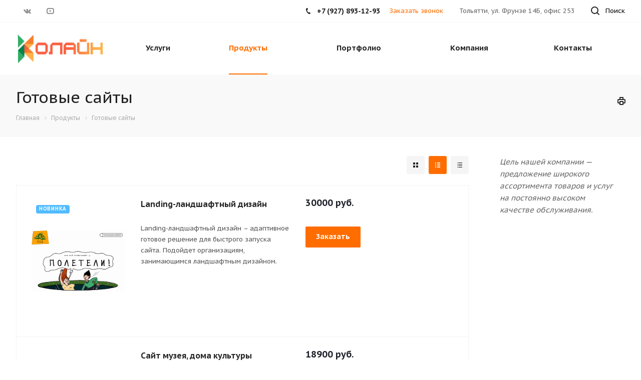

--- FILE ---
content_type: text/html; charset=UTF-8
request_url: https://colain.ru/product/gotovye-resheniya/
body_size: 16726
content:
<!DOCTYPE html>

<html prefix="og: http://ogp.me/ns#" xmlns="http://www.w3.org/1999/xhtml" xml:lang="ru" lang="ru" class="  ">

<head><link rel="canonical" href="https://colain.ru/product/gotovye-resheniya/"/>
						<title>Готовые сайты</title>
		<meta name="viewport" content="initial-scale=1.0, width=device-width" />
		<meta name="HandheldFriendly" content="true" />
		<meta name="yes" content="yes" />
		<meta name="apple-mobile-web-app-status-bar-style" content="black" />
		<meta name="SKYPE_TOOLBAR" content="SKYPE_TOOLBAR_PARSER_COMPATIBLE" />
		<meta http-equiv="Content-Type" content="text/html; charset=UTF-8" />
<meta name="keywords" content="интернет-магазин, услуги, КоЛайн, web, студия, сайт, разработка, хостинг, продвижение, фирменный стиль, 1С-битрикс, битрикс, сопровождение, оптимизация, хостинг, сопровождение, поддержка" />
<meta name="description" content="Веб-студия КоЛайн | Создание и разработка сложных сайтов под ключ!" />
<link href="/bitrix/js/intranet/intranet-common.min.css?158081186662422" type="text/css"  rel="stylesheet" />
<link href="https://fonts.googleapis.com/css?family=PT+Sans+Caption:400italic,700italic,400,700&subset=latin,cyrillic-ext" type="text/css"  rel="stylesheet" />
<link href="/bitrix/cache/css/s1/aspro-digital/template_b2b6d96d85e6413f085933f2bc2b221a/template_b2b6d96d85e6413f085933f2bc2b221a_v1.css?1695029937701410" type="text/css"  data-template-style="true" rel="stylesheet" />
<script type="text/javascript">if(!window.BX)window.BX={};if(!window.BX.message)window.BX.message=function(mess){if(typeof mess==='object'){for(let i in mess) {BX.message[i]=mess[i];} return true;}};</script>
<script type="text/javascript">(window.BX||top.BX).message({'JS_CORE_LOADING':'Загрузка...','JS_CORE_NO_DATA':'- Нет данных -','JS_CORE_WINDOW_CLOSE':'Закрыть','JS_CORE_WINDOW_EXPAND':'Развернуть','JS_CORE_WINDOW_NARROW':'Свернуть в окно','JS_CORE_WINDOW_SAVE':'Сохранить','JS_CORE_WINDOW_CANCEL':'Отменить','JS_CORE_WINDOW_CONTINUE':'Продолжить','JS_CORE_H':'ч','JS_CORE_M':'м','JS_CORE_S':'с','JSADM_AI_HIDE_EXTRA':'Скрыть лишние','JSADM_AI_ALL_NOTIF':'Показать все','JSADM_AUTH_REQ':'Требуется авторизация!','JS_CORE_WINDOW_AUTH':'Войти','JS_CORE_IMAGE_FULL':'Полный размер'});</script>

<script type="text/javascript" src="/bitrix/js/main/core/core.min.js?1640628310262092"></script>

<script>BX.setJSList(['/bitrix/js/main/core/core_ajax.js','/bitrix/js/main/core/core_promise.js','/bitrix/js/main/polyfill/promise/js/promise.js','/bitrix/js/main/loadext/loadext.js','/bitrix/js/main/loadext/extension.js','/bitrix/js/main/polyfill/promise/js/promise.js','/bitrix/js/main/polyfill/find/js/find.js','/bitrix/js/main/polyfill/includes/js/includes.js','/bitrix/js/main/polyfill/matches/js/matches.js','/bitrix/js/ui/polyfill/closest/js/closest.js','/bitrix/js/main/polyfill/fill/main.polyfill.fill.js','/bitrix/js/main/polyfill/find/js/find.js','/bitrix/js/main/polyfill/matches/js/matches.js','/bitrix/js/main/polyfill/core/dist/polyfill.bundle.js','/bitrix/js/main/core/core.js','/bitrix/js/main/polyfill/intersectionobserver/js/intersectionobserver.js','/bitrix/js/main/lazyload/dist/lazyload.bundle.js','/bitrix/js/main/polyfill/core/dist/polyfill.bundle.js','/bitrix/js/main/parambag/dist/parambag.bundle.js']);
BX.setCSSList(['/bitrix/js/main/lazyload/dist/lazyload.bundle.css','/bitrix/js/main/parambag/dist/parambag.bundle.css']);</script>
<script type="text/javascript">(window.BX||top.BX).message({'pull_server_enabled':'Y','pull_config_timestamp':'1581143673','pull_guest_mode':'N','pull_guest_user_id':'0'});(window.BX||top.BX).message({'PULL_OLD_REVISION':'Для продолжения корректной работы с сайтом необходимо перезагрузить страницу.'});</script>
<script type="text/javascript">(window.BX||top.BX).message({'LANGUAGE_ID':'ru','FORMAT_DATE':'DD.MM.YYYY','FORMAT_DATETIME':'DD.MM.YYYY HH:MI:SS','COOKIE_PREFIX':'BITRIX_SM','SERVER_TZ_OFFSET':'10800','UTF_MODE':'Y','SITE_ID':'s1','SITE_DIR':'/','USER_ID':'','SERVER_TIME':'1768807072','USER_TZ_OFFSET':'3600','USER_TZ_AUTO':'Y','bitrix_sessid':'db336bb5e0186d48cea70f155f91c5d6'});</script>


<script type="text/javascript"  src="/bitrix/cache/js/s1/aspro-digital/kernel_main/kernel_main_v1.js?1695029937149828"></script>
<script type="text/javascript" src="/bitrix/js/pull/protobuf/protobuf.min.js?159548811776433"></script>
<script type="text/javascript" src="/bitrix/js/pull/protobuf/model.min.js?159548811714190"></script>
<script type="text/javascript" src="/bitrix/js/rest/client/rest.client.min.js?16406277049240"></script>
<script type="text/javascript" src="/bitrix/js/pull/client/pull.client.min.js?164062807544687"></script>
<script type="text/javascript" src="/bitrix/js/main/jquery/jquery-2.1.3.min.min.js?158081186684283"></script>
<script type="text/javascript" src="/bitrix/js/main/ajax.min.js?158081186622194"></script>
<script type="text/javascript">BX.setJSList(['/bitrix/js/main/core/core_fx.js','/bitrix/js/main/pageobject/pageobject.js','/bitrix/js/main/core/core_window.js','/bitrix/js/main/utils.js','/bitrix/js/main/date/main.date.js','/bitrix/js/main/core/core_date.js','/bitrix/templates/aspro-digital/js/jquery.actual.min.js','/bitrix/templates/aspro-digital/js/jquery.fancybox.js','/bitrix/templates/aspro-digital/vendor/jquery.easing.js','/bitrix/templates/aspro-digital/vendor/jquery.appear.js','/bitrix/templates/aspro-digital/vendor/jquery.cookie.js','/bitrix/templates/aspro-digital/vendor/bootstrap.js','/bitrix/templates/aspro-digital/vendor/flexslider/jquery.flexslider.min.js','/bitrix/templates/aspro-digital/vendor/jquery.validate.min.js','/bitrix/templates/aspro-digital/js/jquery.uniform.min.js','/bitrix/templates/aspro-digital/js/jqModal.js','/bitrix/templates/aspro-digital/js/detectmobilebrowser.js','/bitrix/templates/aspro-digital/js/matchMedia.js','/bitrix/templates/aspro-digital/js/jquery.waypoints.min.js','/bitrix/templates/aspro-digital/js/jquery.counterup.js','/bitrix/templates/aspro-digital/js/jquery.alphanumeric.js','/bitrix/templates/aspro-digital/js/jquery.mobile.custom.touch.min.js','/bitrix/templates/aspro-digital/js/general.js','/bitrix/templates/aspro-digital/js/custom.js','/bitrix/components/bitrix/search.title/script.js','/bitrix/templates/aspro-digital/components/bitrix/search.title/corp/script.js','/bitrix/templates/aspro-digital/js/jquery.inputmask.bundle.min.js']);</script>
<script type="text/javascript">BX.setCSSList(['/bitrix/templates/aspro-digital/css/fonts/fontawesome/css/all.min.css','/bitrix/templates/aspro-digital/css/bootstrap.css','/bitrix/templates/aspro-digital/css/fonts/font-awesome/css/font-awesome.min.css','/bitrix/templates/aspro-digital/vendor/flexslider/flexslider.css','/bitrix/templates/aspro-digital/css/jquery.fancybox.css','/bitrix/templates/aspro-digital/css/theme-elements.css','/bitrix/templates/aspro-digital/css/theme-responsive.css','/bitrix/templates/aspro-digital/css/print.css','/bitrix/templates/aspro-digital/css/animation/animate.min.css','/bitrix/templates/aspro-digital/css/animation/animation_ext.css','/bitrix/templates/.default/ajax/ajax.css','/bitrix/templates/aspro-digital/css/width-2.css','/bitrix/templates/aspro-digital/css/font-4.css','/bitrix/templates/aspro-digital/styles.css','/bitrix/templates/aspro-digital/template_styles.css','/bitrix/templates/aspro-digital/css/responsive.css','/bitrix/templates/aspro-digital/themes/2/colors.css','/bitrix/templates/aspro-digital/bg_color/light/bgcolors.css','/bitrix/templates/aspro-digital/css/custom.css']);</script>
<script type="text/javascript">
					(function () {
						"use strict";

						var counter = function ()
						{
							var cookie = (function (name) {
								var parts = ("; " + document.cookie).split("; " + name + "=");
								if (parts.length == 2) {
									try {return JSON.parse(decodeURIComponent(parts.pop().split(";").shift()));}
									catch (e) {}
								}
							})("BITRIX_CONVERSION_CONTEXT_s1");

							if (cookie && cookie.EXPIRE >= BX.message("SERVER_TIME"))
								return;

							var request = new XMLHttpRequest();
							request.open("POST", "/bitrix/tools/conversion/ajax_counter.php", true);
							request.setRequestHeader("Content-type", "application/x-www-form-urlencoded");
							request.send(
								"SITE_ID="+encodeURIComponent("s1")+
								"&sessid="+encodeURIComponent(BX.bitrix_sessid())+
								"&HTTP_REFERER="+encodeURIComponent(document.referrer)
							);
						};

						if (window.frameRequestStart === true)
							BX.addCustomEvent("onFrameDataReceived", counter);
						else
							BX.ready(counter);
					})();
				</script>
<script>BX.message({'JS_REQUIRED':'Заполните это поле!','JS_FORMAT':'Неверный формат!','JS_FILE_EXT':'Недопустимое расширение файла!','JS_PASSWORD_COPY':'Пароли не совпадают!','JS_PASSWORD_LENGTH':'Минимум 6 символов!','JS_ERROR':'Неверно заполнено поле!','JS_FILE_SIZE':'Максимальный размер 5мб!','JS_FILE_BUTTON_NAME':'Прикрепить файл','JS_FILE_DEFAULT':'Выберите файл','JS_FILE_ADD':'Еще один файл','JS_DATE':'Некорректная дата!','JS_DATETIME':'Некорректная дата/время!','JS_REQUIRED_LICENSES':'Согласитесь с условиями','S_CALLBACK':'Заказать звонок','ERROR_INCLUDE_MODULE_DIGITAL_TITLE':'Ошибка подключения модуля &laquo;Аспро: Digital-компания&raquo;','ERROR_INCLUDE_MODULE_DIGITAL_TEXT':'Ошибка подключения модуля &laquo;Аспро: Digital-компания&raquo;.<br />Пожалуйста установите модуль и повторите попытку','S_SERVICES':'Наши услуги','S_SERVICES_SHORT':'Услуги','S_TO_ALL_SERVICES':'Все услуги','S_CATALOG':'Каталог товаров','S_CATALOG_SHORT':'Каталог','S_TO_ALL_CATALOG':'Весь каталог','S_CATALOG_FAVORITES':'Наши товары','S_CATALOG_FAVORITES_SHORT':'Товары','S_NEWS':'Новости','S_TO_ALL_NEWS':'Все новости','S_COMPANY':'О компании','S_OTHER':'Прочее','S_CONTENT':'Контент','T_JS_ARTICLE':'Артикул: ','T_JS_NAME':'Наименование: ','T_JS_PRICE':'Цена: ','T_JS_QUANTITY':'Количество: ','T_JS_SUMM':'Сумма: ','FANCY_CLOSE':'Закрыть','FANCY_NEXT':'Вперед','FANCY_PREV':'Назад','CUSTOM_COLOR_CHOOSE':'Выбрать','CUSTOM_COLOR_CANCEL':'Отмена','S_MOBILE_MENU':'Меню','DIGITAL_T_MENU_BACK':'Назад','DIGITAL_T_MENU_CALLBACK':'Обратная связь','DIGITAL_T_MENU_CONTACTS_TITLE':'Будьте на связи','TITLE_BASKET':'В корзине товаров на #SUMM#','BASKET_SUMM':'#SUMM#','EMPTY_BASKET':'пуста','TITLE_BASKET_EMPTY':'Корзина пуста','BASKET':'Корзина','SEARCH_TITLE':'Поиск','SOCIAL_TITLE':'Оставайтесь на связи','LOGIN':'Войти','MY_CABINET':'Личный кабинет','HEADER_SCHEDULE':'Время работы','SEO_TEXT':'SEO описание','COMPANY_IMG':'Картинка компании','COMPANY_TEXT':'Описание компании','JS_RECAPTCHA_ERROR':'Не подтверждено!','JS_PROCESSING_ERROR':'Согласитесь с условиями!','RECAPTCHA_TEXT':'Подтвердите, что вы не робот'})</script>
<link rel="shortcut icon" href="/favicon.ico?1675069350" type="image/x-icon" />
<link rel="apple-touch-icon" sizes="180x180" href="/upload/CDigital/8c8/8c80adfe3a2b409f05c0e9ce23450227.png" />
<style>.maxwidth-banner{max-width: auto;}</style>

<meta property="og:description" content="Готовые сайты – это профессиональные&nbsp;решения, которые позволяют запустить проект всего за пару&nbsp;недель с минимальными затратами. Это идеальный вариант для тех, кто хочет быстро получить первые продажи и проверить, насколько перспективен бизнес. 
 
Преимущества готовых решений:




	Быстрее на порядок 

 
 Разработка сайта с нуля занимает приблизительно от 40 - 120 рабочих дней, в зависимости от сложности проекта. С помощью готовых решений вы можете запустить сайт за 20&nbsp;рабочих дней. Это на порядок быстрее по сравнению с минимальным сроком разработки сайта с аналогичным функционалом с нуля.




	Дешевле в 7,5 раз 

 
 Средняя стоимость разработки корпоративного сайта составляет свыше 140 000 рублей. Стоимость сайта на основе готового решения и 1С-Битрикс – от 48 400 рублей. 




	Мощный функционал

 
 Интеграция с 1С и программами складского учета, инструменты для глубокой аналитики, службы оплаты и доставки, маркетинговые инструменты – все это готово к работе и требует минимальной донастройки. 




	Стабильная работа 

 
 Стабильность решений проверена тысячами действующих проектов. 1С-Битрикс предлагает продвинутые возможности защиты сайта от взлома, а разработчики регулярно выпускают обновления с новыми функциями. 




	Адаптируются под ваш бизнес 

 
 Выберите свой цвет или цветовую схему, загрузите логотип и контент – сайт готов к работе. Благодаря адаптивному дизайну он будет отображаться корректно на любых устройствах. 
 
 Вы можете поддерживать&nbsp;свой сайт самостоятельно, без привлечения разработчиков: интерфейс вашего сайта на 1С-Битрикс интуитивно понятен.&nbsp;
 " />
<meta property="og:image" content="/upload/iblock/8df/lxsyxfa6l131tzvvad3i175v43v37gx1.png" />
<link rel="image_src" href="/upload/iblock/8df/lxsyxfa6l131tzvvad3i175v43v37gx1.png"  />
<meta property="og:title" content="Готовые сайты" />
<meta property="og:type" content="website" />
<meta property="og:url" content="/product/gotovye-resheniya/" />



<script type="text/javascript"  src="/bitrix/cache/js/s1/aspro-digital/template_cd72ae4229f9963bf4e5166f8418077a/template_cd72ae4229f9963bf4e5166f8418077a_v1.js?1695029937338844"></script>
<script type="text/javascript">var _ba = _ba || []; _ba.push(["aid", "2878d83e31e5e210a72085c4006700d6"]); _ba.push(["host", "colain.ru"]); (function() {var ba = document.createElement("script"); ba.type = "text/javascript"; ba.async = true;ba.src = (document.location.protocol == "https:" ? "https://" : "http://") + "bitrix.info/ba.js";var s = document.getElementsByTagName("script")[0];s.parentNode.insertBefore(ba, s);})();</script>


    					</head>

	<body class="fill_bg_n  mheader-v1 header-v2 footer-v1 title-v3 with_phones">
		<div id="panel"></div>
						<script type='text/javascript'>
		var arBasketItems = {};
		var arDigitalOptions = ({
			'SITE_DIR' : '/',
			'SITE_ID' : 's1',
			'SITE_TEMPLATE_PATH' : '/bitrix/templates/aspro-digital',
			'THEME' : ({
				'THEME_SWITCHER' : 'N',
				'BASE_COLOR' : '2',
				'BASE_COLOR_CUSTOM' : 'de002b',
				'TOP_MENU' : '',
				'TOP_MENU_FIXED' : 'Y',
				'COLORED_LOGO' : 'N',
				'SIDE_MENU' : 'RIGHT',
				'SCROLLTOTOP_TYPE' : 'RECT_COLOR',
				'SCROLLTOTOP_POSITION' : 'PADDING',
				'CAPTCHA_FORM_TYPE' : 'HIDE',
				'PHONE_MASK' : '+7 (999) 999-99-99',
				'VALIDATE_PHONE_MASK' : '^[+][0-9] [(][0-9]{3}[)] [0-9]{3}[-][0-9]{2}[-][0-9]{2}$',
				'DATE_MASK' : 'd.m.y',
				'DATE_PLACEHOLDER' : 'дд.мм.гггг',
				'VALIDATE_DATE_MASK' : '^[0-9]{1,2}\.[0-9]{1,2}\.[0-9]{4}$',
				'DATETIME_MASK' : 'd.m.y h:s',
				'DATETIME_PLACEHOLDER' : 'дд.мм.гггг чч:мм',
				'VALIDATE_DATETIME_MASK' : '^[0-9]{1,2}\.[0-9]{1,2}\.[0-9]{4} [0-9]{1,2}\:[0-9]{1,2}$',
				'VALIDATE_FILE_EXT' : 'png|jpg|jpeg|gif|doc|docx|xls|xlsx|txt|pdf|odt|rtf',
				'SOCIAL_VK' : 'https://vk.com/colainru',
				'SOCIAL_FACEBOOK' : '',
				'SOCIAL_TWITTER' : '',
				'SOCIAL_YOUTUBE' : 'https://www.youtube.com/channel/UChry0y8U6sab4GTVe2QhXLg?view_as=subscriber',
				'SOCIAL_ODNOKLASSNIKI' : '',
				'SOCIAL_GOOGLEPLUS' : '',
				'BANNER_WIDTH' : 'AUTO',
				'TEASERS_INDEX' : '',
				'CATALOG_INDEX' : '',
				'PORTFOLIO_INDEX' : '',
				'INSTAGRAMM_INDEX' : 'Y',
				'BIGBANNER_ANIMATIONTYPE' : 'SLIDE_HORIZONTAL',
				'BIGBANNER_SLIDESSHOWSPEED' : '8000',
				'BIGBANNER_ANIMATIONSPEED' : '1000',
				'PARTNERSBANNER_SLIDESSHOWSPEED' : '5000',
				'PARTNERSBANNER_ANIMATIONSPEED' : '600',
				'ORDER_VIEW' : 'N',
				'ORDER_BASKET_VIEW' : 'FLY',
				'URL_BASKET_SECTION' : '/cart/',
				'URL_ORDER_SECTION' : '/cart/order/',
				'PAGE_WIDTH' : '2',
				'PAGE_CONTACTS' : '1',
				'HEADER_TYPE' : '2',
				'HEADER_TOP_LINE' : '',
				'HEADER_FIXED' : '2',
				'HEADER_MOBILE' : '1',
				'HEADER_MOBILE_MENU' : '1',
				'HEADER_MOBILE_MENU_SHOW_TYPE' : '',
				'TYPE_SEARCH' : 'corp',
				'PAGE_TITLE' : '3',
				'INDEX_TYPE' : 'index1',
				'FOOTER_TYPE' : '1',
				'FOOTER_TYPE' : '1',
				'PRINT_BUTTON' : 'Y',
				'SHOW_SMARTFILTER' : 'Y',
				'LICENCE_CHECKED' : 'N',
				'FILTER_VIEW' : 'VERTICAL',
				'YA_GOLAS' : 'Y',
				'YA_COUNTER_ID' : '4366726',
				'USE_FORMS_GOALS' : 'COMMON',
				'USE_SALE_GOALS' : 'Y',
				'USE_DEBUG_GOALS' : 'N',
				'IS_BASKET_PAGE' : '',
				'IS_ORDER_PAGE' : '',
			})
		});
		</script>
		<!--'start_frame_cache_options-block'-->			<script>
				var arBasketItems = [];
			</script>
			<!--'end_frame_cache_options-block'-->												



										
		
				<div class="visible-lg visible-md title-v3">
			<div class="top-block top-block-v1">
	<div class="maxwidth-theme">
		<div class="top-block-item pull-left">
			<div class="social-icons">
		<!-- noindex -->
	<ul>
					<li class="vk">
				<a href="https://vk.com/colainru" target="_blank" rel="nofollow" title="Вконтакте">
					Вконтакте				</a>
			</li>
															<li class="ytb">
				<a href="https://www.youtube.com/channel/UChry0y8U6sab4GTVe2QhXLg?view_as=subscriber" target="_blank" rel="nofollow" title="YouTube">
					YouTube				</a>
			</li>
									</ul>
	<!-- /noindex -->
</div>		</div>
		<div class="top-block-item pull-right show-fixed top-ctrl">
			<button class="top-btn inline-search-show twosmallfont">
				<i class="svg inline  svg-inline-search" aria-hidden="true" ><svg xmlns="http://www.w3.org/2000/svg" width="17" height="17" viewBox="0 0 17 17">
  <defs>
    <style>
      .sscls-1 {
        fill: #222;
        fill-rule: evenodd;
      }
    </style>
  </defs>
  <path class="sscls-1" d="M7.5,0A7.5,7.5,0,1,1,0,7.5,7.5,7.5,0,0,1,7.5,0Zm0,2A5.5,5.5,0,1,1,2,7.5,5.5,5.5,0,0,1,7.5,2Z"/>
  <path class="sscls-1" d="M13.417,12.035l3.3,3.3a0.978,0.978,0,1,1-1.382,1.382l-3.3-3.3A0.978,0.978,0,0,1,13.417,12.035Z"/>
</svg>
</i>				<span>Поиск</span>
			</button>
		</div>
		<div class="top-block-item pull-right">
			<div class="address twosmallfont inline-block">
				Тольятти, ул. Фрунзе 14Б, офис 253			</div>
		</div>
		<div class="top-block-item pull-right">
			<div class="phone-block">
									<div class="inline-block">
														<div class="phone">
				<i class="svg svg-phone"></i>
				<a href="tel:+79278931293">+7 (927) 893-12-93</a>
							</div>
									</div>
								<div class="inline-block">
					<span class="callback-block animate-load twosmallfont colored" data-event="jqm" data-param-id="20" data-name="callback">Заказать звонок</span>
				</div>
			</div>
		</div>
	</div>
</div>

<header class="header-v2 canfixed">
	<div class="logo_and_menu-row">
		<div class="logo-row">
			<div class="maxwidth-theme">
				<div class="logo-block col-md-2 col-sm-3">
					<div class="logo">
						<a href="/"><img src="/upload/CDigital/0d8/0d8c073400d946560ae4dc00fa592ebc.png" alt="Веб-студия КоЛайн" title="Веб-студия КоЛайн" /></a>					</div>
				</div>
				<div class="col-md-10 menu-row">
					<div class="right-icons pull-right">
																	</div>
					<div class="menu-only">
						<nav class="mega-menu sliced">
								<div class="table-menu">
		<div class="marker-nav"></div>
		<table>
			<tr>
									
										<td class="menu-item unvisible dropdown  ">
						<div class="wrap">
							<a class="dropdown-toggle" href="/services/">
								Услуги								<div class="line-wrapper"><span class="line"></span></div>
							</a>
															<span class="tail"></span>
								<ul class="dropdown-menu">
																			                                                                        
										<li class=" ">
											<a href="/services/sozdanie-sayta/" title="Создание сайта">Создание сайта</a>
																					</li>
																			                                                                        
										<li class=" ">
											<a href="/services/testirovanie/podderzhka-sayta/" title="Поддержка сайта">Поддержка сайта</a>
																					</li>
																			                                                                        
										<li class=" ">
											<a href="/services/obuchenie/" title="Обучение">Обучение</a>
																					</li>
																	</ul>
													</div>
					</td>
									
										<td class="menu-item unvisible dropdown  active">
						<div class="wrap">
							<a class="dropdown-toggle" href="/product/">
								Продукты								<div class="line-wrapper"><span class="line"></span></div>
							</a>
															<span class="tail"></span>
								<ul class="dropdown-menu">
																			                                                                        
										<li class=" active">
											<a href="/product/gotovye-resheniya/" title="Готовые решения">Готовые решения</a>
																					</li>
																			                                                                        
										<li class=" ">
											<a href="/product/moduli-dlya-sayta/" title="Модули для сайта">Модули для сайта</a>
																					</li>
																	</ul>
													</div>
					</td>
									
										<td class="menu-item unvisible   ">
						<div class="wrap">
							<a class="" href="/projects/">
								Портфолио								<div class="line-wrapper"><span class="line"></span></div>
							</a>
													</div>
					</td>
									
										<td class="menu-item unvisible dropdown  ">
						<div class="wrap">
							<a class="dropdown-toggle" href="/company/">
								Компания								<div class="line-wrapper"><span class="line"></span></div>
							</a>
															<span class="tail"></span>
								<ul class="dropdown-menu">
																			                                                                        
										<li class=" ">
											<a href="/company/index.php" title="О компании">О компании</a>
																					</li>
																			                                                                        
										<li class=" ">
											<a href="/company/reviews/" title="Отзывы">Отзывы</a>
																					</li>
																			                                                                        
										<li class=" ">
											<a href="/company/requisites/" title="Реквизиты">Реквизиты</a>
																					</li>
																			                                                                        
										<li class=" ">
											<a href="/company/licenses/" title="Лицензии">Лицензии</a>
																					</li>
																			                                                                        
										<li class=" ">
											<a href="/company/faq/" title="Вопрос ответ">Вопрос ответ</a>
																					</li>
																			                                                                        
										<li class=" ">
											<a href="/articles/" title="Блог программиста">Блог программиста</a>
																					</li>
																	</ul>
													</div>
					</td>
									
										<td class="menu-item unvisible   ">
						<div class="wrap">
							<a class="" href="/contacts/">
								Контакты								<div class="line-wrapper"><span class="line"></span></div>
							</a>
													</div>
					</td>
				
				<td class="dropdown js-dropdown nosave unvisible">
					<div class="wrap">
						<a class="dropdown-toggle more-items" href="#">
							<span>Ещё</span>
						</a>
						<span class="tail"></span>
						<ul class="dropdown-menu"></ul>
					</div>
				</td>

			</tr>
		</table>
	</div>


						</nav>
					</div>
				</div>
			</div>
		</div>	</div>
	<div class="line-row visible-xs"></div>
</header>		</div>

		
					<div id="headerfixed">
				<div class="maxwidth-theme">
	<div class="logo-row v2 row margin0">
		<div class="inner-table-block nopadding logo-block">
			<div class="logo">
				<a href="/"><img src="/upload/CDigital/0d8/0d8c073400d946560ae4dc00fa592ebc.png" alt="Веб-студия КоЛайн" title="Веб-студия КоЛайн" /></a>			</div>
		</div>
		<div class="inner-table-block menu-block">
			<div class="navs table-menu js-nav">
				<nav class="mega-menu sliced">
						<div class="table-menu">
		<div class="marker-nav"></div>
		<table>
			<tr>
									
										<td class="menu-item unvisible dropdown  ">
						<div class="wrap">
							<a class="dropdown-toggle" href="/services/">
								Услуги								<div class="line-wrapper"><span class="line"></span></div>
							</a>
															<span class="tail"></span>
								<ul class="dropdown-menu">
																			                                                                        
										<li class=" ">
											<a href="/services/sozdanie-sayta/" title="Создание сайта">Создание сайта</a>
																					</li>
																			                                                                        
										<li class=" ">
											<a href="/services/testirovanie/podderzhka-sayta/" title="Поддержка сайта">Поддержка сайта</a>
																					</li>
																			                                                                        
										<li class=" ">
											<a href="/services/obuchenie/" title="Обучение">Обучение</a>
																					</li>
																	</ul>
													</div>
					</td>
									
										<td class="menu-item unvisible dropdown  active">
						<div class="wrap">
							<a class="dropdown-toggle" href="/product/">
								Продукты								<div class="line-wrapper"><span class="line"></span></div>
							</a>
															<span class="tail"></span>
								<ul class="dropdown-menu">
																			                                                                        
										<li class=" active">
											<a href="/product/gotovye-resheniya/" title="Готовые решения">Готовые решения</a>
																					</li>
																			                                                                        
										<li class=" ">
											<a href="/product/moduli-dlya-sayta/" title="Модули для сайта">Модули для сайта</a>
																					</li>
																	</ul>
													</div>
					</td>
									
										<td class="menu-item unvisible   ">
						<div class="wrap">
							<a class="" href="/projects/">
								Портфолио								<div class="line-wrapper"><span class="line"></span></div>
							</a>
													</div>
					</td>
									
										<td class="menu-item unvisible dropdown  ">
						<div class="wrap">
							<a class="dropdown-toggle" href="/company/">
								Компания								<div class="line-wrapper"><span class="line"></span></div>
							</a>
															<span class="tail"></span>
								<ul class="dropdown-menu">
																			                                                                        
										<li class=" ">
											<a href="/company/index.php" title="О компании">О компании</a>
																					</li>
																			                                                                        
										<li class=" ">
											<a href="/company/reviews/" title="Отзывы">Отзывы</a>
																					</li>
																			                                                                        
										<li class=" ">
											<a href="/company/requisites/" title="Реквизиты">Реквизиты</a>
																					</li>
																			                                                                        
										<li class=" ">
											<a href="/company/licenses/" title="Лицензии">Лицензии</a>
																					</li>
																			                                                                        
										<li class=" ">
											<a href="/company/faq/" title="Вопрос ответ">Вопрос ответ</a>
																					</li>
																			                                                                        
										<li class=" ">
											<a href="/articles/" title="Блог программиста">Блог программиста</a>
																					</li>
																	</ul>
													</div>
					</td>
									
										<td class="menu-item unvisible   ">
						<div class="wrap">
							<a class="" href="/contacts/">
								Контакты								<div class="line-wrapper"><span class="line"></span></div>
							</a>
													</div>
					</td>
				
				<td class="dropdown js-dropdown nosave unvisible">
					<div class="wrap">
						<a class="dropdown-toggle more-items" href="#">
							<span>Ещё</span>
						</a>
						<span class="tail"></span>
						<ul class="dropdown-menu"></ul>
					</div>
				</td>

			</tr>
		</table>
	</div>


				</nav>
			</div>
		</div>
						<!--'start_frame_cache_basket-link1'-->		<!-- noindex -->
				<!-- /noindex -->
		<!--'end_frame_cache_basket-link1'-->			<div class="inner-table-block small-block nopadding inline-search-show" data-type_search="fixed">
			<div class="search-block top-btn"><i class="svg svg-search lg"></i></div>
		</div>
	</div>
</div>			</div>
		
		<div id="mobileheader" class="visible-xs visible-sm">
			<div class="mobileheader-v1">
	<div class="burger pull-left">
		<i class="svg inline  svg-inline-burger dark" aria-hidden="true" ><svg xmlns="http://www.w3.org/2000/svg" width="18" height="16" viewBox="0 0 18 16">
  <defs>
    <style>
      .cls-1 {
        fill: #fff;
        fill-rule: evenodd;
      }
    </style>
  </defs>
  <path data-name="Rounded Rectangle 81 copy 2" class="cls-1" d="M330,114h16a1,1,0,0,1,1,1h0a1,1,0,0,1-1,1H330a1,1,0,0,1-1-1h0A1,1,0,0,1,330,114Zm0,7h16a1,1,0,0,1,1,1h0a1,1,0,0,1-1,1H330a1,1,0,0,1-1-1h0A1,1,0,0,1,330,121Zm0,7h16a1,1,0,0,1,1,1h0a1,1,0,0,1-1,1H330a1,1,0,0,1-1-1h0A1,1,0,0,1,330,128Z" transform="translate(-329 -114)"/>
</svg>
</i>		<i class="svg inline  svg-inline-close dark" aria-hidden="true" ><svg id="Close.svg" xmlns="http://www.w3.org/2000/svg" width="16" height="16" viewBox="0 0 16 16">
  <defs>
    <style>
      .cls-1 {
        fill: #222;
        fill-rule: evenodd;
      }
    </style>
  </defs>
  <path id="Rounded_Rectangle_114_copy_3" data-name="Rounded Rectangle 114 copy 3" class="cls-1" d="M334.411,138l6.3,6.3a1,1,0,0,1,0,1.414,0.992,0.992,0,0,1-1.408,0l-6.3-6.306-6.3,6.306a1,1,0,0,1-1.409-1.414l6.3-6.3-6.293-6.3a1,1,0,0,1,1.409-1.414l6.3,6.3,6.3-6.3A1,1,0,0,1,340.7,131.7Z" transform="translate(-325 -130)"/>
</svg>
</i>	</div>
	<div class="logo-block pull-left">
		<div class="logo">
			<a href="/"><img src="/upload/CDigital/0d8/0d8c073400d946560ae4dc00fa592ebc.png" alt="Веб-студия КоЛайн" title="Веб-студия КоЛайн" /></a>		</div>
	</div>
	<div class="right-icons pull-right">
		<div class="pull-right">
			<div class="wrap_icon">
				<button class="top-btn inline-search-show twosmallfont">
					<i class="svg inline  svg-inline-search" aria-hidden="true" ><svg xmlns="http://www.w3.org/2000/svg" width="21" height="21" viewBox="0 0 21 21">
  <defs>
    <style>
      .cls-1 {
        fill: #222;
        fill-rule: evenodd;
      }
    </style>
  </defs>
  <path data-name="Rounded Rectangle 106" class="cls-1" d="M1590.71,131.709a1,1,0,0,1-1.42,0l-4.68-4.677a9.069,9.069,0,1,1,1.42-1.427l4.68,4.678A1,1,0,0,1,1590.71,131.709ZM1579,113a7,7,0,1,0,7,7A7,7,0,0,0,1579,113Z" transform="translate(-1570 -111)"/>
</svg>
</i>				</button>
			</div>
		</div>
		<div class="pull-right">
			<div class="wrap_icon wrap_basket">
						<!--'start_frame_cache_basket-link2'-->		<!-- noindex -->
				<!-- /noindex -->
		<!--'end_frame_cache_basket-link2'-->				</div>
		</div>
			</div>
</div>			<div id="mobilemenu" class="dropdown">
				<div class="mobilemenu-v1 scroller">
	<div class="wrap">
			<div class="menu top">
		<ul class="top">
															<li>
					<a class="dark-color parent" href="/services/" title="Услуги">
						<span>Услуги</span>
													<span class="arrow"><i class="svg svg_triangle_right"></i></span>
											</a>
											<ul class="dropdown">
							<li class="menu_back"><a href="" class="dark-color" rel="nofollow"><i class="svg svg-arrow-right"></i>Назад</a></li>
							<li class="menu_title"><a href="/services/">Услуги</a></li>
																															<li>
									<a class="dark-color" href="/services/sozdanie-sayta/" title="Создание сайта">
										<span>Создание сайта</span>
																			</a>
																	</li>
																															<li>
									<a class="dark-color" href="/services/testirovanie/podderzhka-sayta/" title="Поддержка сайта">
										<span>Поддержка сайта</span>
																			</a>
																	</li>
																															<li>
									<a class="dark-color" href="/services/obuchenie/" title="Обучение">
										<span>Обучение</span>
																			</a>
																	</li>
													</ul>
									</li>
															<li class="selected">
					<a class="dark-color parent" href="/product/" title="Продукты">
						<span>Продукты</span>
													<span class="arrow"><i class="svg svg_triangle_right"></i></span>
											</a>
											<ul class="dropdown">
							<li class="menu_back"><a href="" class="dark-color" rel="nofollow"><i class="svg svg-arrow-right"></i>Назад</a></li>
							<li class="menu_title"><a href="/product/">Продукты</a></li>
																															<li class="selected">
									<a class="dark-color" href="/product/gotovye-resheniya/" title="Готовые решения">
										<span>Готовые решения</span>
																			</a>
																	</li>
																															<li>
									<a class="dark-color" href="/product/moduli-dlya-sayta/" title="Модули для сайта">
										<span>Модули для сайта</span>
																			</a>
																	</li>
													</ul>
									</li>
															<li>
					<a class="dark-color" href="/projects/" title="Портфолио">
						<span>Портфолио</span>
											</a>
									</li>
															<li>
					<a class="dark-color parent" href="/company/" title="Компания">
						<span>Компания</span>
													<span class="arrow"><i class="svg svg_triangle_right"></i></span>
											</a>
											<ul class="dropdown">
							<li class="menu_back"><a href="" class="dark-color" rel="nofollow"><i class="svg svg-arrow-right"></i>Назад</a></li>
							<li class="menu_title"><a href="/company/">Компания</a></li>
																															<li>
									<a class="dark-color" href="/company/index.php" title="О компании">
										<span>О компании</span>
																			</a>
																	</li>
																															<li>
									<a class="dark-color" href="/company/reviews/" title="Отзывы">
										<span>Отзывы</span>
																			</a>
																	</li>
																															<li>
									<a class="dark-color" href="/company/requisites/" title="Реквизиты">
										<span>Реквизиты</span>
																			</a>
																	</li>
																															<li>
									<a class="dark-color" href="/company/licenses/" title="Лицензии">
										<span>Лицензии</span>
																			</a>
																	</li>
																															<li>
									<a class="dark-color" href="/company/faq/" title="Вопрос ответ">
										<span>Вопрос ответ</span>
																			</a>
																	</li>
																															<li>
									<a class="dark-color" href="/articles/" title="Блог программиста">
										<span>Блог программиста</span>
																			</a>
																	</li>
													</ul>
									</li>
															<li>
					<a class="dark-color" href="/contacts/" title="Контакты">
						<span>Контакты</span>
											</a>
									</li>
					</ul>
	</div>
										<div class="menu middle">
				<ul>
					<li>
						<a href="tel:+79278931293" class="dark-color">
							<i class="svg svg-phone"></i>
							<span>+7 (927) 893-12-93</span>
													</a>
											</li>
				</ul>
			</div>
				<div class="contacts">
			<div class="title">Будьте на связи</div>
			<div class="address">
				<i class="svg inline  svg-inline-address" aria-hidden="true" ><svg xmlns="http://www.w3.org/2000/svg" width="13" height="16" viewBox="0 0 13 16">
  <defs>
    <style>
      .acls-1 {
        fill-rule: evenodd;
      }
    </style>
  </defs>
  <path data-name="Ellipse 74 copy" class="acls-1" d="M763.9,42.916h0.03L759,49h-1l-4.933-6.084h0.03a6.262,6.262,0,0,1-1.1-3.541,6.5,6.5,0,0,1,13,0A6.262,6.262,0,0,1,763.9,42.916ZM758.5,35a4.5,4.5,0,0,0-3.741,7h-0.012l3.542,4.447h0.422L762.289,42H762.24A4.5,4.5,0,0,0,758.5,35Zm0,6a1.5,1.5,0,1,1,1.5-1.5A1.5,1.5,0,0,1,758.5,41Z" transform="translate(-752 -33)"/>
</svg>
</i>				Тольятти, ул. Фрунзе 14Б, офис 253			</div>
			<div class="email">
				<i class="svg inline  svg-inline-email" aria-hidden="true" ><svg xmlns="http://www.w3.org/2000/svg" width="16" height="13" viewBox="0 0 16 13">
  <defs>
    <style>
      .ecls-1 {
        fill: #222;
        fill-rule: evenodd;
      }
    </style>
  </defs>
  <path class="ecls-1" d="M14,13H2a2,2,0,0,1-2-2V2A2,2,0,0,1,2,0H14a2,2,0,0,1,2,2v9A2,2,0,0,1,14,13ZM3.534,2L8.015,6.482,12.5,2H3.534ZM14,3.5L8.827,8.671a1.047,1.047,0,0,1-.812.3,1.047,1.047,0,0,1-.811-0.3L2,3.467V11H14V3.5Z"/>
</svg>
</i>				<a href="mailto:info@colain.ru">info@colain.ru</a>			</div>
		</div>
				<div class="social-icons">
	<!-- noindex -->
	<ul>
							<li class="vk">
				<a href="https://vk.com/colainru" class="dark-color" target="_blank" rel="nofollow" title="Вконтакте">
					<i class="svg inline  svg-inline-vk" aria-hidden="true" ><svg xmlns="http://www.w3.org/2000/svg" width="20" height="20" viewBox="0 0 20 20">
  <defs>
    <style>
      .cls-1 {
        fill: #222;
        fill-rule: evenodd;
      }
    </style>
  </defs>
  <path class="cls-1" d="M10.994,6.771v3.257a0.521,0.521,0,0,0,.426.351c0.3,0,.978-1.8,1.279-2.406a1.931,1.931,0,0,1,.738-0.826A0.61,0.61,0,0,1,13.8,6.992h2.878a0.464,0.464,0,0,1,.3.727,29.378,29.378,0,0,1-2.255,2.736,1.315,1.315,0,0,0-.238.55,1.2,1.2,0,0,0,.313.627c0.2,0.226,1.816,2,1.966,2.155a1.194,1.194,0,0,1,.276.576,0.765,0.765,0,0,1-.8.614c-0.627,0-2.167,0-2.342,0a2.788,2.788,0,0,1-.952-0.565c-0.226-.2-1.153-1.152-1.278-1.277a2.457,2.457,0,0,0,.024-0.363,0.826,0.826,0,0,0-.7.8,4.083,4.083,0,0,1-.238,1.139,1.024,1.024,0,0,1-.737.275A5,5,0,0,1,7.1,14.262,14.339,14.339,0,0,1,2.9,9.251C2.127,7.708,1.953,7.468,2,7.293s0.05-.3.226-0.3,2.39,0,2.606,0a0.851,0.851,0,0,1,.351.326c0.075,0.1.647,1.056,0.822,1.356S7.046,10.38,7.513,10.38a0.6,0.6,0,0,0,.474-0.7c0-.4,0-1.979,0-2.18a1.94,1.94,0,0,0-.978-1A1.261,1.261,0,0,1,7.937,6c0.6-.025,2.1-0.025,2.43.024A0.779,0.779,0,0,1,10.994,6.771Z"/>
</svg>
</i>					Вконтакте				</a>
			</li>
													<li class="ytb">
				<a href="https://www.youtube.com/channel/UChry0y8U6sab4GTVe2QhXLg?view_as=subscriber" class="dark-color" target="_blank" rel="nofollow" title="YouTube">
					<i class="svg inline  svg-inline-yt" aria-hidden="true" ><svg xmlns="http://www.w3.org/2000/svg" width="20" height="20" viewBox="0 0 20 20">
  <defs>
    <style>
      .cls-1 {
        fill: #222;
        fill-rule: evenodd;
      }
    </style>
  </defs>
  <path class="cls-1" d="M14,16H7a4,4,0,0,1-4-4V8A4,4,0,0,1,7,4h7a4,4,0,0,1,4,4v4A4,4,0,0,1,14,16Zm2-8a2,2,0,0,0-2-2H7A2,2,0,0,0,5,8v4a2,2,0,0,0,2,2h7a2,2,0,0,0,2-2V8ZM9,8l4,2L9,12V8Z"/>
</svg>
</i>					YouTube				</a>
			</li>
									</ul>
	<!-- /noindex -->
</div>	</div>
</div>			</div>
		</div>


		<div class="body  hover_shine">
			<div class="body_media"></div>

			<div role="main" class="main banner-AUTO">
				
																<!--title_content--> 
						<div class="page-top-wrapper grey v3">
	<section class="page-top maxwidth-theme ">	
		<div class="row">
			<div class="col-md-12">
				<h1 id="pagetitle">Готовые сайты</h1>
				<ul class="breadcrumb" id="navigation" itemscope itemtype="http://schema.org/BreadcrumbList"><li itemprop="itemListElement" itemscope itemtype="http://schema.org/ListItem" id="bx_breadcrumb_0"><a href="/" title="Главная" itemscope itemtype="http://schema.org/Thing" itemprop="item"><span itemprop="name">Главная</span></a><meta itemprop="position" content="1" /></li><li itemprop="itemListElement" itemscope itemtype="http://schema.org/ListItem" id="bx_breadcrumb_1"><a href="/product/" title="Продукты" itemscope itemtype="http://schema.org/Thing" itemprop="item"><span itemprop="name">Продукты</span></a><meta itemprop="position" content="2" /></li><li itemprop="itemListElement" itemscope itemtype="http://schema.org/ListItem" id="bx_breadcrumb_2" class="active"><span itemscope itemtype="http://schema.org/Thing" itemprop="item"><span itemprop="name">Готовые сайты</span></span><meta itemprop="position" content="3" /></li></ul>				
			</div>
		</div>
	</section>
</div>						<!--end-title_content-->
					
									
				<div class="container ">
																<div class="row">
															<div class="maxwidth-theme">
																															<div class="col-md-9 col-sm-12 col-xs-12 content-md">
																																					

	<div class="main-section-wrapper">
		
		
				<!--'start_frame_cache_catalog-elements-block'-->	<!-- noindex -->
	<div class="row filters-wrap">
				<div class="col-md-7 col-sm-5 ordering-wrap">
					</div>
		<div class="col-md-5 col-sm-7 display-type pull-right text-right">
			<a rel="nofollow" href="/product/gotovye-resheniya/?display=table" class="view-button view-tiles " alt="Плиточное отображение" title="Плиточное отображение">
				&nbsp;
			</a>
			<a rel="nofollow" href="/product/gotovye-resheniya/?display=list" class="view-button view-list cur" alt="Строчный вывод" title="Строчный вывод">
				&nbsp;
			</a>
			<a rel="nofollow" href="/product/gotovye-resheniya/?display=price" class="view-button view-price " alt="Вывод прайсом" title="Вывод прайсом">
				&nbsp;
			</a>
		</div>
	</div>
	<!-- /noindex -->
	<div class="section" id="bx_3218110189_32">
	<div class="catalog item-views list image-top">
					<div class="row items" itemscope itemtype="http://schema.org/ItemList">
											
				
				<div class="col-md-12 col-sm-12 col-xs-12">
					<div class="item" id="bx_3218110189_1454" itemprop="itemListElement" itemscope="" itemtype="http://schema.org/Product">
						<div class="row">
															<div class="col-md-3 col-sm-3">
																				<div class="image-wrapper">
							<div class="image">
																	<div class="stickers">
										<div class="stickers-wrapper">
																							<div class="sticker_new">Новинка</div>
																					</div>
									</div>
																<a href="/product/gotovye-resheniya/landing-landshaftnyy-dizayn/" itemprop="url">
																	<img class="img-responsive" src="/upload/resize_cache/iblock/ec6/244_244_0/w7nuq82p74ph33alz59wvf72efkn99qo.png" alt="Landing-ландшафтный дизайн" title="Landing-ландшафтный дизайн" itemprop="image" />
								</a>
															</div>
						</div>
																	</div>
								<div class="col-md-9 col-sm-9">
														<div class="text">
						<div class="row">
														<div class="col-md-6 col-sm-6 col-xs-12">
								<div class="cont">
																												<div class="title">
											<a href="/product/gotovye-resheniya/landing-landshaftnyy-dizayn/" itemprop="url">												<span itemprop="name">Landing-ландшафтный дизайн</span>
											</a>										</div>
									
									
																		
																		
																												<div class="description" itemprop="description">
																							<p>Landing-ландшафтный дизайн – адаптивное готовое решение для быстрого запуска сайта. Подойдет организациям, занимающимся ландшафтным дизайном. </p>
																					</div>
																	</div>
							</div>

															<div class="col-md-6 col-sm-6 col-xs-12">
									<div class="foot">
																															<div class="price" itemprop="offers" itemscope itemtype="http://schema.org/Offer">
												<div class="price_new">
													<span class="price_val"><span itemprop="price" content="30000">30000 </span><span class="currency" itemprop="priceCurrency" content="RUB">руб.</span></span>
												</div>
																							</div>
																				
																																												<span class="btn btn-default pull-left animate-load" data-event="jqm" data-param-id="16" data-product="Landing-ландшафтный дизайн" data-name="order_product">Заказать</span>
											
																																									</div>
								</div>
													</div>
					</div>
												</div>
													</div>
					</div>
				</div>
											
				
				<div class="col-md-12 col-sm-12 col-xs-12">
					<div class="item" id="bx_3218110189_1344" itemprop="itemListElement" itemscope="" itemtype="http://schema.org/Product">
						<div class="row">
															<div class="col-md-3 col-sm-3">
																				<div class="image-wrapper">
							<div class="image">
																<a href="/product/gotovye-resheniya/sayt-muzeya-doma-kultury/" itemprop="url">
																	<img class="img-responsive" src="/upload/resize_cache/iblock/2c9/244_244_0/2c9a514bb9c4fee1a0d8e580f99c0a20.png" alt="Сайт музея, дома культуры" title="Сайт музея, дома культуры" itemprop="image" />
								</a>
															</div>
						</div>
																	</div>
								<div class="col-md-9 col-sm-9">
														<div class="text">
						<div class="row">
														<div class="col-md-6 col-sm-6 col-xs-12">
								<div class="cont">
																												<div class="title">
											<a href="/product/gotovye-resheniya/sayt-muzeya-doma-kultury/" itemprop="url">												<span itemprop="name">Сайт музея, дома культуры</span>
											</a>										</div>
									
									
																		
																		
																												<div class="description" itemprop="description">
																							<p>Адаптивное готовое решение для быстрого запуска официального сайта музея, дома культуры или творческой студии.</p>
																					</div>
																	</div>
							</div>

															<div class="col-md-6 col-sm-6 col-xs-12">
									<div class="foot">
																															<div class="price" itemprop="offers" itemscope itemtype="http://schema.org/Offer">
												<div class="price_new">
													<span class="price_val"><span itemprop="price" content="18900">18900 </span><span class="currency" itemprop="priceCurrency" content="RUB">руб.</span></span>
												</div>
																							</div>
																				
																																												<span class="btn btn-default pull-left animate-load" data-event="jqm" data-param-id="16" data-product="Сайт музея, дома культуры" data-name="order_product">Заказать</span>
											
																																									</div>
								</div>
													</div>
					</div>
												</div>
													</div>
					</div>
				</div>
											
				
				<div class="col-md-12 col-sm-12 col-xs-12">
					<div class="item" id="bx_3218110189_1378" itemprop="itemListElement" itemscope="" itemtype="http://schema.org/Product">
						<div class="row">
															<div class="col-md-3 col-sm-3">
																				<div class="image-wrapper">
							<div class="image">
																	<div class="stickers">
										<div class="stickers-wrapper">
																							<div class="sticker_recommend">Мы советуем</div>
																							<div class="sticker_new">Новинка</div>
																					</div>
									</div>
																<a href="/product/gotovye-resheniya/kolayn-home-doma-pod-klyuch/" itemprop="url">
																	<img class="img-responsive" src="/upload/resize_cache/iblock/0d5/244_244_0/0d52809f19d2d5a1c54bda38093338f2.png" alt="КоЛайн: HOME - Дома под ключ" title="КоЛайн: HOME - Дома под ключ" itemprop="image" />
								</a>
															</div>
						</div>
																	</div>
								<div class="col-md-9 col-sm-9">
														<div class="text">
						<div class="row">
														<div class="col-md-6 col-sm-6 col-xs-12">
								<div class="cont">
																												<div class="title">
											<a href="/product/gotovye-resheniya/kolayn-home-doma-pod-klyuch/" itemprop="url">												<span itemprop="name">КоЛайн: HOME - Дома под ключ</span>
											</a>										</div>
									
									
																		
																		
																												<div class="description" itemprop="description">
																							<p>Адаптивное готовое решение для быстрого запуска сайта. Подойдет строительным организациям. </p>
																					</div>
																	</div>
							</div>

															<div class="col-md-6 col-sm-6 col-xs-12">
									<div class="foot">
																															<div class="price" itemprop="offers" itemscope itemtype="http://schema.org/Offer">
												<div class="price_new">
													<span class="price_val"><span itemprop="price" content="12900">12900 </span><span class="currency" itemprop="priceCurrency" content="RUB">руб.</span></span>
												</div>
																							</div>
																				
																																												<span class="btn btn-default pull-left animate-load" data-event="jqm" data-param-id="16" data-product="КоЛайн: HOME - Дома под ключ" data-name="order_product">Заказать</span>
											
																																									</div>
								</div>
													</div>
					</div>
												</div>
													</div>
					</div>
				</div>
											
				
				<div class="col-md-12 col-sm-12 col-xs-12">
					<div class="item" id="bx_3218110189_1374" itemprop="itemListElement" itemscope="" itemtype="http://schema.org/Product">
						<div class="row">
															<div class="col-md-3 col-sm-3">
																				<div class="image-wrapper">
							<div class="image">
																	<div class="stickers">
										<div class="stickers-wrapper">
																							<div class="sticker_recommend">Мы советуем</div>
																							<div class="sticker_new">Новинка</div>
																					</div>
									</div>
																<a href="/product/gotovye-resheniya/build-vse-dlya-stroitelstva-i-remonta/" itemprop="url">
																	<img class="img-responsive" src="/upload/resize_cache/iblock/a60/244_244_0/a605183384c27ff9a9117ce5a7ea91ba.png" alt="BUILD- Все для строительства и ремонта" title="BUILD- Все для строительства и ремонта" itemprop="image" />
								</a>
															</div>
						</div>
																	</div>
								<div class="col-md-9 col-sm-9">
														<div class="text">
						<div class="row">
														<div class="col-md-6 col-sm-6 col-xs-12">
								<div class="cont">
																												<div class="title">
											<a href="/product/gotovye-resheniya/build-vse-dlya-stroitelstva-i-remonta/" itemprop="url">												<span itemprop="name">BUILD- Все для строительства и ремонта</span>
											</a>										</div>
									
									
																		
																		
																												<div class="description" itemprop="description">
																							<p>Адаптивное&nbsp;&nbsp;готовое решение для быстрого запуска сайта. Подойдет организациям реализующие товары для строительства и ремонта.</p>
																					</div>
																	</div>
							</div>

															<div class="col-md-6 col-sm-6 col-xs-12">
									<div class="foot">
																															<div class="price" itemprop="offers" itemscope itemtype="http://schema.org/Offer">
												<div class="price_new">
													<span class="price_val"><span itemprop="price" content="12900">12900 </span><span class="currency" itemprop="priceCurrency" content="RUB">руб.</span></span>
												</div>
																							</div>
																				
																																												<span class="btn btn-default pull-left animate-load" data-event="jqm" data-param-id="16" data-product="BUILD- Все для строительства и ремонта" data-name="order_product">Заказать</span>
											
																																									</div>
								</div>
													</div>
					</div>
												</div>
													</div>
					</div>
				</div>
											
				
				<div class="col-md-12 col-sm-12 col-xs-12">
					<div class="item" id="bx_3218110189_1345" itemprop="itemListElement" itemscope="" itemtype="http://schema.org/Product">
						<div class="row">
															<div class="col-md-3 col-sm-3">
																				<div class="image-wrapper">
							<div class="image">
																	<div class="stickers">
										<div class="stickers-wrapper">
																							<div class="sticker_hit">Хит</div>
																					</div>
									</div>
																<a href="/product/gotovye-resheniya/bert2-sayt-mebelnoy-kompanii/" itemprop="url">
																	<img class="img-responsive" src="/upload/resize_cache/iblock/e48/244_244_0/e48eaa44d811ae6f17da4a696aeb93ca.png" alt="BERT2- сайт мебельной компании" title="BERT2- сайт мебельной компании" itemprop="image" />
								</a>
															</div>
						</div>
																	</div>
								<div class="col-md-9 col-sm-9">
														<div class="text">
						<div class="row">
														<div class="col-md-6 col-sm-6 col-xs-12">
								<div class="cont">
																												<div class="title">
											<a href="/product/gotovye-resheniya/bert2-sayt-mebelnoy-kompanii/" itemprop="url">												<span itemprop="name">BERT2- сайт мебельной компании</span>
											</a>										</div>
									
									
																		
																		
																												<div class="description" itemprop="description">
																							<p>Адаптивное готовое решение для быстрого запуска сайта для мебельной компании, для организаций и предпринимателей, которые изготавливают мебель на заказ.</p>
																					</div>
																	</div>
							</div>

															<div class="col-md-6 col-sm-6 col-xs-12">
									<div class="foot">
																															<div class="price" itemprop="offers" itemscope itemtype="http://schema.org/Offer">
												<div class="price_new">
													<span class="price_val"><span itemprop="price" content="12900">12900 </span><span class="currency" itemprop="priceCurrency" content="RUB">руб.</span></span>
												</div>
																							</div>
																				
																																												<span class="btn btn-default pull-left animate-load" data-event="jqm" data-param-id="16" data-product="BERT2- сайт мебельной компании" data-name="order_product">Заказать</span>
											
																																									</div>
								</div>
													</div>
					</div>
												</div>
													</div>
					</div>
				</div>
											
				
				<div class="col-md-12 col-sm-12 col-xs-12">
					<div class="item" id="bx_3218110189_1343" itemprop="itemListElement" itemscope="" itemtype="http://schema.org/Product">
						<div class="row">
															<div class="col-md-3 col-sm-3">
																				<div class="image-wrapper">
							<div class="image">
																	<div class="stickers">
										<div class="stickers-wrapper">
																							<div class="sticker_hit">Хит</div>
																					</div>
									</div>
																<a href="/product/gotovye-resheniya/sayt-gosudarstvennogo-byudzhetnogo-uchrezhdeniya-reabilitatsionnyy-tsentr1/" itemprop="url">
																	<img class="img-responsive" src="/upload/resize_cache/iblock/7a9/244_244_0/7a9fe5256093951b59fc39ec211c96c8.jpg" alt="Сайт государственного бюджетного учреждения (реабилитационный центр)" title="Сайт государственного бюджетного учреждения (реабилитационный центр)" itemprop="image" />
								</a>
															</div>
						</div>
																	</div>
								<div class="col-md-9 col-sm-9">
														<div class="text">
						<div class="row">
														<div class="col-md-6 col-sm-6 col-xs-12">
								<div class="cont">
																												<div class="title">
											<a href="/product/gotovye-resheniya/sayt-gosudarstvennogo-byudzhetnogo-uchrezhdeniya-reabilitatsionnyy-tsentr1/" itemprop="url">												<span itemprop="name">Сайт государственного бюджетного учреждения (реабилитационный центр)</span>
											</a>										</div>
									
									
																		
																		
																												<div class="description" itemprop="description">
																							<p>Сайт государственного бюджетного учреждения &#40;реабилитационный центр&#41;» – адаптивное готовое решение для быстрого запуска официального сайта государственного бюджетного или муниципального учреждения, полностью соответствующее законодательству РФ.</p>
																					</div>
																	</div>
							</div>

															<div class="col-md-6 col-sm-6 col-xs-12">
									<div class="foot">
																															<div class="price" itemprop="offers" itemscope itemtype="http://schema.org/Offer">
												<div class="price_new">
													<span class="price_val"><span itemprop="price" content="12900">12900 </span><span class="currency" itemprop="priceCurrency" content="RUB">руб.</span></span>
												</div>
																							</div>
																				
																																												<span class="btn btn-default pull-left animate-load" data-event="jqm" data-param-id="16" data-product="Сайт государственного бюджетного учреждения (реабилитационный центр)" data-name="order_product">Заказать</span>
											
																																									</div>
								</div>
													</div>
					</div>
												</div>
													</div>
					</div>
				</div>
						<script>
			$(document).ready(function(){
				setBasketItemsClasses();
			});
			</script>
		</div>

								</div>
	</div>
<!--'end_frame_cache_catalog-elements-block'-->
					<div class="text_after_items">
				Готовые сайты – это профессиональные&nbsp;решения, которые позволяют запустить проект всего за пару&nbsp;недель с минимальными затратами. Это идеальный вариант для тех, кто хочет быстро получить первые продажи и проверить, насколько перспективен бизнес. <br>
 <br>
<h3>Преимущества готовых решений:</h3>
<ul>
</ul>
<h5>
<ul>
	<li>Быстрее на порядок </li>
</ul>
 </h5>
 Разработка сайта с нуля занимает приблизительно от 40 - 120 рабочих дней, в зависимости от сложности проекта. С помощью готовых решений вы можете запустить сайт за 20&nbsp;рабочих дней. Это на порядок быстрее по сравнению с минимальным сроком разработки сайта с аналогичным функционалом с нуля.<br>
<ul>
</ul>
<h5>
<ul>
	<li>Дешевле в 7,5 раз </li>
</ul>
 </h5>
 Средняя стоимость разработки корпоративного сайта составляет свыше 140 000 рублей. Стоимость сайта на основе готового решения и 1С-Битрикс – от 48 400 рублей. <br>
<ul>
</ul>
<h5>
<ul>
	<li>Мощный функционал</li>
</ul>
 </h5>
 Интеграция с 1С и программами складского учета, инструменты для глубокой аналитики, службы оплаты и доставки, маркетинговые инструменты – все это готово к работе и требует минимальной донастройки. <br>
<ul>
</ul>
<h5>
<ul>
	<li>Стабильная работа </li>
</ul>
 </h5>
 Стабильность решений проверена тысячами действующих проектов. 1С-Битрикс предлагает продвинутые возможности защиты сайта от взлома, а разработчики регулярно выпускают обновления с новыми функциями. <br>
<ul>
</ul>
<h5>
<ul>
	<li>Адаптируются под ваш бизнес </li>
</ul>
 </h5>
 Выберите свой цвет или цветовую схему, загрузите логотип и контент – сайт готов к работе. Благодаря адаптивному дизайну он будет отображаться корректно на любых устройствах. <br>
 <br>
 Вы можете поддерживать&nbsp;свой сайт самостоятельно, без привлечения разработчиков: интерфейс вашего сайта на 1С-Битрикс интуитивно понятен.&nbsp;<br>
 <br>			</div>
			</div>
																																																																		</div>										<div class="col-md-3 col-sm-3 hidden-xs hidden-sm right-menu-md">
																						<div class="sidearea">
																																				<div style="padding:0 10px 0 30px;color:#666666;"><i>Цель нашей компании &mdash; <br/> предложение широкого ассортимента товаров и услуг на постоянно высоком качестве обслуживания.</i></div>
											</div>
										</div>
														
													
															</div>													</div>						
									</div>							</div>			
		</div>		
		
<footer id="footer">
	
	<div class="container">
		<div class="row bottom-middle">
			<div class="maxwidth-theme">
				<div class="col-md-8">
					<div class="row">
						<div class="col-md-3 col-sm-3">
									<div class="bottom-menu">
		<div class="items">
																				<div class="item-link">
						<div class="item">
							<div class="title">
																	<a href="/company/">Компания</a>
															</div>
						</div>
					</div>
																							
															<div class="wrap">
																	<div class="item-link">
							<div class="item">
								<div class="title">
																			<a href="/company/index.php">О компании</a>
																	</div>
							</div>
						</div>
																																						<div class="item-link">
							<div class="item">
								<div class="title">
																			<a href="/company/reviews/">Отзывы</a>
																	</div>
							</div>
						</div>
																																						<div class="item-link">
							<div class="item">
								<div class="title">
																			<a href="/company/requisites/">Реквизиты</a>
																	</div>
							</div>
						</div>
																																						<div class="item-link">
							<div class="item">
								<div class="title">
																			<a href="/company/licenses/">Лицензии</a>
																	</div>
							</div>
						</div>
																																						<div class="item-link">
							<div class="item">
								<div class="title">
																			<a href="/company/faq/">Вопрос ответ</a>
																	</div>
							</div>
						</div>
																																						<div class="item-link">
							<div class="item">
								<div class="title">
																			<a href="/articles/">Блог программиста</a>
																	</div>
							</div>
						</div>
																							</div>
													
											</div>
	</div>
						</div>
						<div class="col-md-3 col-sm-3">
							

		<div class="bottom-menu">
		<div class="items">
																				<div class="item-link">
						<div class="item active">
							<div class="title">
																	<a href="/product/">Продукты</a>
															</div>
						</div>
					</div>
																							
															<div class="wrap">
																	<div class="item-link">
							<div class="item">
								<div class="title">
																			<a href="https://colain.ru/product/gotovye-resheniya/">Готовые сайты</a>
																	</div>
							</div>
						</div>
																																						<div class="item-link">
							<div class="item">
								<div class="title">
																			<a href="https://colain.ru/product/crm-sistemy/">CRM системы</a>
																	</div>
							</div>
						</div>
																																						<div class="item-link">
							<div class="item">
								<div class="title">
																			<a href="https://colain.ru/product/funktsional-dlya-sayta/">Функционал для сайта</a>
																	</div>
							</div>
						</div>
																																						<div class="item-link">
							<div class="item">
								<div class="title">
																			<a href="https://colain.ru/product/moduli-dlya-sayta/">Модули для сайта</a>
																	</div>
							</div>
						</div>
																							</div>
													
											</div>
	</div>
						</div>
						<div class="col-md-3 col-sm-3">
							





		<div class="bottom-menu">
		<div class="items">
																				<div class="item-link">
						<div class="item">
							<div class="title">
																	<a href="/services/">Услуги</a>
															</div>
						</div>
					</div>
																							
															<div class="wrap">
																	<div class="item-link">
							<div class="item">
								<div class="title">
																			<a href="https://colain.ru/services/sozdanie-sayta/">Создание сайта</a>
																	</div>
							</div>
						</div>
																																						<div class="item-link">
							<div class="item">
								<div class="title">
																			<a href="https://colain.ru/services/razrabatyvaem/">Разработка сайтов</a>
																	</div>
							</div>
						</div>
																																						<div class="item-link">
							<div class="item">
								<div class="title">
																			<a href="https://colain.ru/services/prodvigaem/">Продвигаем</a>
																	</div>
							</div>
						</div>
																																						<div class="item-link">
							<div class="item">
								<div class="title">
																			<a href="https://colain.ru/services/testirovanie/">Поддерживаем</a>
																	</div>
							</div>
						</div>
																																						<div class="item-link">
							<div class="item">
								<div class="title">
																			<a href="https://colain.ru/services/povyshaem-effektivnost/">Повышаем эффективность</a>
																	</div>
							</div>
						</div>
																							</div>
													
											</div>
	</div>
						</div>
						<div class="col-md-3 col-sm-3">
													</div>
					</div>
	 			</div>
				<div class="col-md-4 contact-block">
					<div class="row">
						<div class="col-md-9 col-md-offset-2">
							<span class="white_middle_text">Наши контакты<br>
<br>
<br>
</span>							<div class="info">
								<div class="row">
									<div class="col-md-12 col-sm-4">
										<div class="phone blocks">
											<a href="tel:+79278931293">+7 (927) 893-12-93</a>										</div>
									</div>
									<div class="col-md-12 col-sm-4">
										<div class="email blocks">
											<a href="mailto:info@colain.ru">info@colain.ru</a>										</div>
									</div>
									<div class="col-md-12 col-sm-4">
										<div class="address blocks">
											Тольятти, ул. Фрунзе 14Б, офис 253										</div>
									</div>
								</div>
							</div>
						</div>
					</div>
				</div>
			</div>
		</div>
		<div class="row bottom-under">
			<div class="maxwidth-theme">
				<div class="col-md-12 outer-wrapper">
					<div class="inner-wrapper">
						<div class="copy-block">
							<div class="copy">
								
© 2007 - 2026 Веб-студия КоЛайн создание и продвижение сайтов <br>
 Наш промо сайт - <a role="button" data-toggle="modal" href="#modal-example">
       <span style="color: #ebebeb;">https://kolain.ru</span>
    </a><br>
 <br>
 <br>
 <!-- Yandex.Metrika informer --> <a href="https://metrika.yandex.ru/stat/?id=4366726&from=informer" target="_blank" rel="nofollow"><img src="https://informer.yandex.ru/informer/4366726/2_1_FFFFECFF_FFE6CCFF_0_uniques" style="width:80px; height:31px; border:0;" alt="Яндекс.Метрика" title="Яндекс.Метрика: данные за сегодня (уникальные посетители)" class="ym-advanced-informer" data-cid="4366726" data-lang="ru"></a> <!-- /Yandex.Metrika informer --> <!-- Yandex.Metrika counter --> <script type="text/javascript" > (function(m,e,t,r,i,k,a){m[i]=m[i]||function(){(m[i].a=m[i].a||[]).push(arguments)}; m[i].l=1*new Date();k=e.createElement(t),a=e.getElementsByTagName(t)[0],k.async=1,k.src=r,a.parentNode.insertBefore(k,a)}) (window, document, "script", "https://mc.yandex.ru/metrika/tag.js", "ym"); ym(4366726, "init", { clickmap:true, trackLinks:true, accurateTrackBounce:true, webvisor:true }); </script>  <!-- /Yandex.Metrika counter -->



<div class="modal fade" id="modal-example" tabindex="-1" role="dialog">
    <div class="modal-dialog" role="document">
        <div class="modal-content">
            <!-- заголовок -->
            <div class="modal-header">
                <button type="button" class="close" data-dismiss="modal" aria-label="Закрыть">
                    <span aria-hidden="true">&times;</span>
                </button>
                <h4 class="modal-title">Предлагаем посетить наш новый сайт <i class="fal fa-smile-wink"></i></h4>
            </div>
            <!-- содержимое -->
            <div class="modal-body">
                <h3>
                    <a target="_blank" title="Откроется в новом окне" href="https://kolain.ru">https://kolain.ru</a>
                </h3>
            </div>
            <!-- подвал -->
            <div class="modal-footer">
                <button type="button" class="btn btn-default" data-dismiss="modal">Закрыть</button>
            </div>
        </div>
    </div>
</div>							</div>
							<div class="print-block"><div class="print-link"><i class="icon"><svg id="Print.svg" xmlns="http://www.w3.org/2000/svg" width="16" height="16" viewBox="0 0 16 16"><path class="cls-1" d="M1553,287h-2v3h-8v-3h-2a2,2,0,0,1-2-2v-5a2,2,0,0,1,2-2h2v-4h8v4h2a2,2,0,0,1,2,2v5A2,2,0,0,1,1553,287Zm-8,1h4v-4h-4v4Zm4-12h-4v2h4v-2Zm4,4h-12v5h2v-3h8v3h2v-5Z" transform="translate(-1539 -274)"/></svg></i><span class="text">Версия для печати</span></div></div>
							<div id="bx-composite-banner"></div>
						</div>
						<div class="social-block">
							<div class="social-icons">
		<!-- noindex -->
	<ul>
					<li class="vk">
				<a href="https://vk.com/colainru" target="_blank" rel="nofollow" title="Вконтакте">
					Вконтакте				</a>
			</li>
															<li class="ytb">
				<a href="https://www.youtube.com/channel/UChry0y8U6sab4GTVe2QhXLg?view_as=subscriber" target="_blank" rel="nofollow" title="YouTube">
					YouTube				</a>
			</li>
									</ul>
	<!-- /noindex -->
</div>						</div>
						<div class="clearfix"></div>
					</div>
					<div class="clearfix"></div>
				</div>
			</div>
		</div>
	</div>
</footer>		<div class="bx_areas">
					</div>
				

			<div class="inline-search-block with-close fixed">
			<div class="maxwidth-theme">
				<div class="col-md-12">
				<div class="search-wrapper">
				<div id="title-search">
					<form action="/search/" class="search">
						<div class="search-input-div">
							<input class="search-input" id="title-search-input" type="text" name="q" value="" placeholder="Найти" size="40" maxlength="50" autocomplete="off" />
						</div>
						<div class="search-button-div">
							<button class="btn btn-search" type="submit" name="s" value="Найти"><i class="svg svg-search svg-black"></i></button>
							<span class="close-block inline-search-hide"><span class="svg svg-close close-icons"></span></span>
						</div>
					</form>
				</div>
			</div>
					</div>
			</div>
		</div>
	<script type="text/javascript">
	var jsControl = new JCTitleSearch2({
		//'WAIT_IMAGE': '/bitrix/themes/.default/images/wait.gif',
		'AJAX_PAGE' : '/product/gotovye-resheniya/',
		'CONTAINER_ID': 'title-search',
		'INPUT_ID': 'title-search-input',
		'MIN_QUERY_LEN': 2
	});
</script>				<!-- noindex -->
	<div class="ajax_basket">
		</div>
	<!-- /noindex -->
		
	</body>
</html>